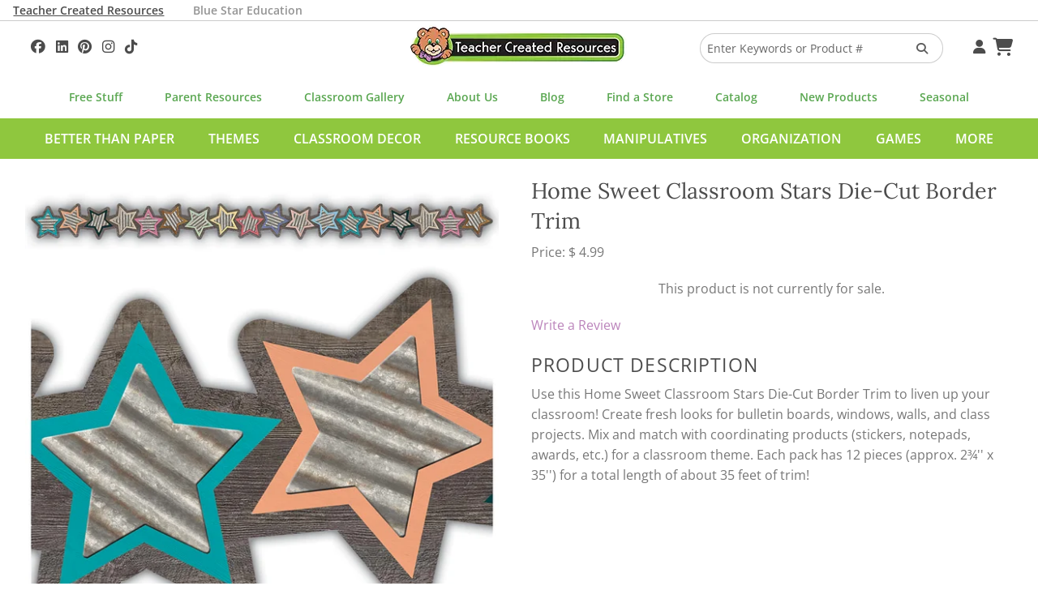

--- FILE ---
content_type: text/html; charset=UTF-8
request_url: https://www.teachercreated.com/products/home-sweet-classroom-stars-die-cut-border-trim-8813
body_size: 7559
content:
<!DOCTYPE html>
<html class="no-js" lang="en">
<head>
    <meta name="viewport" content="width=device-width, initial-scale=1">
    <title>Home Sweet Classroom Stars Die-Cut Border Trim - TCR8813 | Teacher Created Resources</title>            <meta name="keywords" content="decoration,trimmer,trimmers,boarder,reclaimed,galvanized,schoolgirlstyle,industrial,rustic,wood,farmhouse,shabby,chic,fixer,upper">
            <meta name="description" content="TCR8813 - Home Sweet Classroom Stars Die-Cut Border Trim, Use this Home Sweet Classroom Stars Die-Cut Border Trim to liven up your classroom! Create fresh lo...">
            <meta property="og:description" content="Use this Home Sweet Classroom Stars Die-Cut Border Trim to liven up your classroom! Create fresh looks for bulletin boards, windows, walls, and class projects. Mix and match with coordinating products (stickers, notepads, awards, etc.) for a classroom theme. Each pack has 12 pieces (approx. 2¾&#039;&#039; x 35&#039;&#039;) for a total length of about 35 feet of trim!">
            <meta property="og:title" content="Home Sweet Classroom Stars Die-Cut Border Trim">
            <meta property="og:type" content="product">
            <meta property="og:site_name" content="Teacher Created Resources">
            <meta property="og:image" content="https://cdn.teachercreated.com/covers/8813.png">
            <meta property="og:url" content="https://www.teachercreated.com/products/home-sweet-classroom-stars-die-cut-border-trim-8813">
            <meta property="product:brand" content="Teacher Created Resources">
                <meta http-equiv="X-UA-Compatible" content="IE=edge">
                <link href="https://www.teachercreated.com/products/home-sweet-classroom-stars-die-cut-border-trim-8813" rel="canonical">    
	
	
	<link href="/css/combined.css?v=20250723" rel="stylesheet" type="text/css" media="screen,print">
	
	
	<script src="/js/vendor/modernizr.js"></script>

    <link rel="alternate" type="application/rss+xml" title="Teacher Created Tips"  href="http://feeds.feedburner.com/TeacherCreatedTips">
    <link rel="icon" type="image/png" href="/graphics/tcr-favicon-2023.png?v=20250713">
    
            
    <style>
        .part-of-collection-container {
			display: flex;
			gap: 1rem;
			margin-top: 1rem;
		}
		.part-of-collection-container > div {
			flex: 0 1 auto;
			align-items: center;
		}
		.part-of-collection-container img {
			max-height: 6rem;
		}
		.part-of-collection-container .headline {
			font-size: 1.6875rem;
			font-family: 'Lora';
			color: var(--color-grey-medium);
		}
		.part-of-collection-container .call-to-action {
			font-size: 1.2rem;
			text-transform: uppercase;
			font-family: 'Open Sans';
			font-weight: 600;
			color: var(--color-grey-medium);
		}
		.part-of-collection-container p {
			margin: 0;
		}
		.part-of-collection-container a, .part-of-collection-container a:visited, .part-of-collection-container a:active, .part-of-collection-container a:hover {
			color: var(--color-grey-medium);
		}
    </style>


            
			<!-- Google tag (gtag.js) -->
			<script async src="https://www.googletagmanager.com/gtag/js?id=G-F7PW3J3H8B"></script>
			<script>
			  window.dataLayer = window.dataLayer || [];
			  function gtag(){dataLayer.push(arguments);}
			  gtag('js', new Date());

			  gtag('config', 'G-F7PW3J3H8B', {
                cookie_flags: 'SameSite=Lax;Secure'
              });
			</script>

           <!-- Matomo -->
			<script>
			  var _paq = window._paq = window._paq || [];
			  /* tracker methods like "setCustomDimension" should be called before "trackPageView" */
			  _paq.push(["setExcludedQueryParams", ["pri"]]);
			  _paq.push(['enableLinkTracking']);
			  (function() {
				var u="https://analytics1.teachercreated.com/";
				_paq.push(['setTrackerUrl', u+'matomo.php']);
				_paq.push(['setSiteId', '2']);
				var d=document, g=d.createElement('script'), s=d.getElementsByTagName('script')[0];
				g.async=true; g.src=u+'matomo.js'; s.parentNode.insertBefore(g,s);
			  })();
			</script>
			<!-- End Matomo Code -->
		
        
            
            <!-- Facebook Pixel Code -->
            <script>
                !function(f,b,e,v,n,t,s)
                {if(f.fbq)return;n=f.fbq=function(){n.callMethod?
                n.callMethod.apply(n,arguments):n.queue.push(arguments)};
                if(!f._fbq)f._fbq=n;n.push=n;n.loaded=!0;n.version='2.0';
                n.queue=[];t=b.createElement(e);t.async=!0;
                t.src=v;s=b.getElementsByTagName(e)[0];
                s.parentNode.insertBefore(t,s)}(window,document,'script',
                'https://connect.facebook.net/en_US/fbevents.js');
                 fbq('init', '371549766860895'); 
                fbq('track', 'PageView');
            </script>
            <!-- End Facebook Pixel Code -->
        
        
			<!-- Pinterest Tag -->
            <script>
                !function(e){if(!window.pintrk){window.pintrk = function () {
                    window.pintrk.queue.push(Array.prototype.slice.call(arguments))};var
                      n=window.pintrk;n.queue=[],n.version="3.0";var
                      t=document.createElement("script");t.async=!0,t.src=e;var
                      r=document.getElementsByTagName("script")[0];
                      r.parentNode.insertBefore(t,r)}}("https://s.pinimg.com/ct/core.js");
                pintrk('load', '2614422912349', {em: ''});
                pintrk('page');
            </script>
        <!-- end Pinterest Tag -->
        
    	<meta name="facebook-domain-verification" content="njkashr3my9xz51ead1litx5uhcx0p" />
</head>
<body>
            <!-- Facebook Pixel Code -->
        <noscript>
            <img height="1" width="1" alt="" src="https://www.facebook.com/tr?id=371549766860895&ev=PageView&noscript=1">
        </noscript>
        <!-- End Facebook Pixel Code -->
        <!-- Pinterest Pixel -->
        <noscript>
            <img height="1" width="1" style="display:none;" alt="" src="https://ct.pinterest.com/v3/?event=init&tid=2614422912349&pd[em]=&noscript=1">
        </noscript>
        <!-- end Pinterest Pixel -->
    
	
    	<div id="divHeaderTabs" class="no-print">
		<div class="row">
			<p style="color: white; margin: 0; padding: 0;">
				<a class="active" href="/">Teacher Created Resources</a>			
				<a class="inactive" href="https://www.bluestareducation.com/">Blue Star Education</a>
			</p>
		</div>
	</div>
		<div class="show-for-small-only no-print">
		<nav class="top-bar" data-topbar>
			<ul class="title-area no-print">
				<li class="name">
					<h1>
						<a href="/">
							<img alt="Teacher Created Resources"  src="/graphics/tcr-logo-55h.webp?v=20250713">
						</a>
					</h1>
				</li>
				<li class="toggle-topbar menu-icon"><a href="#" aria-label="Top Menu"><span></span></a></li>
			</ul>
			<section class="top-bar-section">
				<ul class="right">
					<li class="divider"></li>
					<li class="menu"><a id="aHdrAccount" href="/account/">Your Account</a></li>
					<li class="divider"></li>
					<li class="menu"><a id="aHdrCart" href="/cart/">Cart&nbsp;<i class="fa fa-shopping-cart fa-lg"></i></a></li>
					<li class="divider"></li>
					<li class="menu"><a id="aHdrRetailers" href="/retailers/">Find A Store</a></li>
					<li class="divider"></li>
					<li class="menu"><a id="aHdrClassroomGallery" href="/classroom-decorations/">Classroom Gallery</a></li>
					<li class="divider"></li>
					<li class="menu"><a id="aHdrHelp" href="/help/">Help</a></li>
																	<li class="divider"></li>
							<li class="menu">
								<a href="/better-than-paper">Better Than Paper</a>
							</li>
												<li class="divider"></li>
							<li class="menu">
								<a href="/themes">Themes</a>
							</li>
												<li class="divider"></li>
							<li class="menu">
								<a href="/classroom-decor">Classroom Decor</a>
							</li>
												<li class="divider"></li>
							<li class="menu">
								<a href="/resource-books">Resource Books</a>
							</li>
												<li class="divider"></li>
							<li class="menu">
								<a href="/manipulatives">Manipulatives</a>
							</li>
												<li class="divider"></li>
							<li class="menu">
								<a href="/organization">Organization</a>
							</li>
												<li class="divider"></li>
							<li class="menu">
								<a href="/games">Games</a>
							</li>
												<li class="divider"></li>
							<li class="menu">
								<a href="/more">More</a>
							</li>
																<li class="divider"></li>
					
				</ul>
			</section>
		</nav>
	</div>
            <div id="divDesktopSearch" class="no-print">
	<div id="divSearchBar" class="row">
		
		<div class="medium-4 columns text-left hide-for-small-only">
			<div id="divHdrSocial" class="tcrSocial" itemscope itemtype="http://schema.org/Organization">
				<link itemprop="url" href="https://www.teachercreated.com">
				
				
	<a itemprop="sameAs" href="https://www.facebook.com/teachercreatedresources" onclick="TCR.sendAnalyticsEvent('Social', 'Click', 'Facebook');" aria-label="Follow Us On Facebook!"><i class="fa-brands fa-facebook"></i>
	</a><a itemprop="sameAs" href="https://www.linkedin.com/company/teacher-created-resources/"  onclick="TCR.sendAnalyticsEvent('Social', 'Click', 'Linkedin');" aria-label="Follow Us On Linked In!"><i class="fa-brands fa-linkedin"></i>
	</a><a itemprop="sameAs" href="https://www.pinterest.com/teachercreated/" onclick="TCR.sendAnalyticsEvent('Social', 'Click', 'Pinterest');" aria-label="Follow Us On Pinterest!"><i class="fa-brands fa-pinterest"></i>
	</a><a itemprop="sameAs" href="https://instagram.com/teachercreated/" onclick="TCR.sendAnalyticsEvent('Social', 'Click', 'Instagram');" aria-label="Follow Us On Instagram!"><i class="fa-brands fa-instagram"></i>
	</a><a itemprop="sameAs" href="https://www.tiktok.com/@teachercreatedresources?lang=en" onclick="TCR.sendAnalyticsEvent('Social', 'Click', 'TikTok');" aria-label="Follow Us On TikTok"><i class="fa-brands fa-tiktok"></i>
	</a>

			</div>
		</div>
		<div class="medium-4 small-12 columns hide-for-small-only text-center">
			<a href="/">
				<img alt="Teacher Created Resources"  src="/graphics/tcr-logo-55h.webp?v=20250713">
			</a>
		</div>
		<div class="medium-3 small-12 columns">
			<form id="frmHdrSearch" method="get" action="/products/search-results.php">
				<div class="row collapse">
					<div class="small-9 medium-10 columns">
						<input id="q" type="text" name="q" value="" placeholder="Enter Keywords or Product #"/>
					</div>
					<div class="small-3 medium-2 columns">
						<button id="btnSearch" class="secondary postfix" style="margin: 12px 0 12px 0;" aria-label="Search Products"><i style="color: #5C5C5C;" class="fa fa-search"></i></button>
					</div>
				</div>
			</form>
		</div>
		<div class="medium-1 columns hide-for-small-only">
			<div id="divHdrMenu">
				<a id="aDesktopMenuAccount" href="/account/" aria-label="Your Account">&nbsp;<i class="fa fa-user"></i></a>
				<a id="aDesktopMenuCart" href="/cart/" aria-label="Shopping Cart">&nbsp;<i class="fa fa-shopping-cart fa-lg"></i></a>
			</div>
		</div>
	</div>
</div>
<div class="row no-print">
	<nav class="top-menu-bar">
		<a id="aSubHdrFree" href="/free/">Free Stuff</a>
		<a id="aSubHdrParentResources" href="/more/home-school">Parent Resources</a>
		<a id="aSubHdrClassDeco" href="/classroom-decorations/">Classroom Gallery</a>
		<a id="aSubHdrCompany" href="/company/">About Us</a>
		<a id="aSubHdrBlog" href="/blog/">Blog</a>
		<a id="aSubHdrRetailers" href="/retailers/">Find a Store</a>
		<a id="aSubHdrCatalog" href="/catalog/">Catalog</a>
		<a id="aSubHdrNewProducts" href="/more/new-products">New Products</a>
		<a id="aSubHdrSeasonal" href="/more/seasonal">Seasonal</a>
	</nav>
</div>
	<div id="divCategoriesBar" class="hide-for-small-only no-print">
		<div class="row">
			<nav id="navCategoriesBar">
				<ul id="ulCategoriesBar">
											<li data-cat-id="532">
							<a href="/better-than-paper" data-cat-id="532">Better Than Paper</a>
						</li>
											<li data-cat-id="555">
							<a href="/themes" data-cat-id="555">Themes</a>
						</li>
											<li data-cat-id="556">
							<a href="/classroom-decor" data-cat-id="556">Classroom Decor</a>
						</li>
											<li data-cat-id="557">
							<a href="/resource-books" data-cat-id="557">Resource Books</a>
						</li>
											<li data-cat-id="558">
							<a href="/manipulatives" data-cat-id="558">Manipulatives</a>
						</li>
											<li data-cat-id="559">
							<a href="/organization" data-cat-id="559">Organization</a>
						</li>
											<li data-cat-id="726">
							<a href="/games" data-cat-id="726">Games</a>
						</li>
											<li data-cat-id="560">
							<a href="/more" data-cat-id="560">More</a>
						</li>
									</ul>
			</nav>
		</div>
	</div>
									<div class="mega-menu" data-cat-id="555">Themes loading...</div>
								<div class="mega-menu" data-cat-id="556">Classroom Decor loading...</div>
								<div class="mega-menu" data-cat-id="557">Resource Books loading...</div>
								<div class="mega-menu" data-cat-id="558">Manipulatives loading...</div>
								<div class="mega-menu" data-cat-id="559">Organization loading...</div>
								<div class="mega-menu" data-cat-id="726">Games loading...</div>
								<div class="mega-menu" data-cat-id="560">More loading...</div>
			
                
        
                
    <script>
        var tcrJsLoader = new Array();
        var TCRJSLoader = new Array();
    </script>
    <div class="product-detail" itemscope itemtype="http://schema.org/Product">
   <div class="row">
        <div class="medium-6 small-12 columns">
            <link itemprop="image" href="https://cdn.teachercreated.com/covers/900sqp/8813.webp?v=20250713" />
		<link itemprop="image" href="https://cdn.teachercreated.com/covers/900sqp/8813_A.webp?v=20250713" />
		<link itemprop="image" href="https://cdn.teachercreated.com/covers/900sqp/8813_B.webp?v=20250713" />
		<link itemprop="image" href="https://cdn.teachercreated.com/covers/900sqp/8813_C.webp?v=20250713" />
		<link itemprop="image" href="https://cdn.teachercreated.com/covers/900sqp/8813_D.webp?v=20250713" />
		<link itemprop="image" href="https://cdn.teachercreated.com/covers/900sqp/8813_SIZE.webp?v=20250713" />

	<ul class="clearing-thumbs" data-clearing>
			<li class="small-text-center" style="max-width: 100%;">
			<a href="https://cdn.teachercreated.com/covers/900sqp/8813.webp?v=20250713">
				
				<img 
					src="https://cdn.teachercreated.com/covers/600w/8813.webp?v=20250713"
					sizes="
						(max-width: 50em) calc(100vw - 30px)
						,(max-width: 77.94em) calc(50vw - 30px)
						,(min-width: 77.95em) 600px
					"
					srcset="
						https://cdn.teachercreated.com/covers/200w/8813.webp?v=20250713 200w
						,https://cdn.teachercreated.com/covers/300w/8813.webp?v=20250713 300w
						,https://cdn.teachercreated.com/covers/400w/8813.webp?v=20250713 400w
						,https://cdn.teachercreated.com/covers/500w/8813.webp?v=20250713 500w
						,https://cdn.teachercreated.com/covers/600w/8813.webp?v=20250713 600w
					"
					alt="TCR8813 Home Sweet Classroom Stars Die-Cut Border Trim Image"
				/>
			</a>
		</li>
					<li class="small-text-center" style="max-width: 30%; margin-top: 7px;">
				<a href="https://cdn.teachercreated.com/covers/900sqp/8813_A.webp?v=20250713">
					<img
													src="https://cdn.teachercreated.com/covers/80sqp/8813_A.webp?v=20250713"
												alt="Home Sweet Classroom Stars Die-Cut Border Trim Alternate Image A"
					/>
				</a>
			</li>
					<li class="small-text-center" style="max-width: 30%; margin-top: 7px;">
				<a href="https://cdn.teachercreated.com/covers/900sqp/8813_B.webp?v=20250713">
					<img
													src="https://cdn.teachercreated.com/covers/80sqp/8813_B.webp?v=20250713"
												alt="Home Sweet Classroom Stars Die-Cut Border Trim Alternate Image B"
					/>
				</a>
			</li>
					<li class="small-text-center" style="max-width: 30%; margin-top: 7px;">
				<a href="https://cdn.teachercreated.com/covers/900sqp/8813_C.webp?v=20250713">
					<img
													src="https://cdn.teachercreated.com/covers/80sqp/8813_C.webp?v=20250713"
												alt="Home Sweet Classroom Stars Die-Cut Border Trim Alternate Image C"
					/>
				</a>
			</li>
					<li class="small-text-center" style="max-width: 30%; margin-top: 7px;">
				<a href="https://cdn.teachercreated.com/covers/900sqp/8813_D.webp?v=20250713">
					<img
													src="https://cdn.teachercreated.com/covers/80sqp/8813_D.webp?v=20250713"
												alt="Home Sweet Classroom Stars Die-Cut Border Trim Alternate Image D"
					/>
				</a>
			</li>
					<li class="small-text-center" style="max-width: 30%; margin-top: 7px;">
				<a href="https://cdn.teachercreated.com/covers/900sqp/8813_SIZE.webp?v=20250713">
					<img
													src="https://cdn.teachercreated.com/covers/80sqp/8813_SIZE.webp?v=20250713"
												alt="Home Sweet Classroom Stars Die-Cut Border Trim Alternate Image SIZE"
					/>
				</a>
			</li>
			</ul>

			
        </div>
        <div class="medium-6 small-12 columns" id="props">
			<h2 class="small-text-center medium-text-left"><span itemprop="name">Home Sweet Classroom Stars Die-Cut Border Trim</span></h2>
					<div itemprop="offers" itemscope itemtype="http://schema.org/Offer">
		<p>Price: 
			<span itemprop="priceCurrency" content="USD">$</span>
			<span itemprop="price" content="4.99">4.99</span>
		</p>
		<link itemprop="availability" href="http://schema.org/OutOfStock" />
	</div>
	<p class="text-center">This product is not currently for sale.</p>

            <ul class="vertical-menu small-text-center medium-text-left">
            
        </ul>
            <ul class="no-bullet small-text-center medium-text-left">
				 
   		<li><a href="/review/?productId=8813">Write a Review</a></li>
	</ul>

            
            
            			
			<h3 class="small-text-center medium-text-left">Product Description</h3>
            <p itemprop="description" class="small-text-center medium-text-left">Use this Home Sweet Classroom Stars Die-Cut Border Trim to liven up your classroom! Create fresh looks for bulletin boards, windows, walls, and class projects. Mix and match with coordinating products (stickers, notepads, awards, etc.) for a classroom theme. Each pack has 12 pieces (approx. 2&frac34;'' x 35'') for a total length of about 35 feet of trim!</p>
			            
        </div>
    </div>
    				<div class="row">
		<div class="small-12 columns">
							<div class="part-of-collection-container">
					<div>
						<a href="/themes/home-sweet-classroom"><img src="https://cdn.teachercreated.com/graphics/themes/logos/Home-Sweet-Classroom-Logo.jpg" alt="Home Sweet Classroom Collection Logo"></a>
					</div>
					<div>
						<p class="headline">Part of the <a href="/themes/home-sweet-classroom">Home Sweet Classroom Collection</a></a></p>
						<p class="call-to-action"><a href="/themes/home-sweet-classroom">Shop More Products From This Theme &#9656;</a></p>
					</div>
				</div>
					</div>
	</div>

				<div class="row">
		<div class="small-12 columns">
			<hr/>
			<h3 class="small-text-center medium-text-left">People Also Bought</h3>

			<ul class="small-block-grid-2 medium-block-grid-4 large-block-grid-5">
									<li class="text-center">
						<a href="/products/corrugated-metal-straight-border-trim-3428">
							<img src="https://cdn.teachercreated.com/covers/225sqp/3428.webp?v=20250713" alt="Corrugated Metal Straight Border Trim" title="Corrugated Metal Straight Border Trim" loading="lazy"/>
						</a>
						
						
												<br/><a href="/products/corrugated-metal-straight-border-trim-3428">Corrugated Metal Straight Border Trim</a>
													<br/><strong>$4.99</strong>
											</li>
									<li class="text-center">
						<a href="/products/home-sweet-classroom-classroom-jobs-mini-bulletin-board-8801">
							<img src="https://cdn.teachercreated.com/covers/225sqp/8801.webp?v=20250713" alt="Home Sweet Classroom Classroom Jobs Mini Bulletin Board" title="Home Sweet Classroom Classroom Jobs Mini Bulletin Board" loading="lazy"/>
						</a>
						
						
												<br/><a href="/products/home-sweet-classroom-classroom-jobs-mini-bulletin-board-8801">Home Sweet Classroom Classroom Jobs Mini...</a>
													<br/><strong>$8.99</strong>
											</li>
									<li class="text-center">
						<a href="/products/home-sweet-classroom-mini-bulletin-board-8814">
							<img src="https://cdn.teachercreated.com/covers/225sqp/8814.webp?v=20250713" alt="Home Sweet Classroom Mini Bulletin Board" title="Home Sweet Classroom Mini Bulletin Board" loading="lazy"/>
						</a>
						
						
												<br/><a href="/products/home-sweet-classroom-mini-bulletin-board-8814">Home Sweet Classroom Mini Bulletin Board</a>
													<br/><strong>$8.99</strong>
											</li>
							</ul>
		</div>
	</div>

			<div class="row">
		<div class="small-12 columns">
			<hr/>
			<h3 class="small-text-center medium-text-left">Related Products</h3>
			<ul class="small-block-grid-2 medium-block-grid-4 large-block-grid-5">
									<li class="text-center">
						<a class="no-drop" href="/products/what-i-love-most-about-my-classroom-positive-poster-7425">
							<img src="https://cdn.teachercreated.com/covers/225sqp/7425.webp?v=20250713"
								 alt="What I Love Most About My Classroom Positive Poster"
								 title="What I Love Most About My Classroom Positive Poster"
								 loading="lazy"/>
						</a>
						
						
												<br/><a href="/products/what-i-love-most-about-my-classroom-positive-poster-7425">What I Love Most About My Classroom Positive...</a>
																					<br/><strong>Price: $5.99</strong>
																		</li>
									<li class="text-center">
						<a class="no-drop" href="/products/be-kind-positive-poster-7426">
							<img src="https://cdn.teachercreated.com/covers/225sqp/7426.webp?v=20250713"
								 alt="Be Kind Positive Poster"
								 title="Be Kind Positive Poster"
								 loading="lazy"/>
						</a>
						
						
												<br/><a href="/products/be-kind-positive-poster-7426">Be Kind Positive Poster</a>
																					<br/><strong>Price: $5.99</strong>
																		</li>
									<li class="text-center">
						<a class="no-drop" href="/products/this-is-our-happy-place-positive-poster-7427">
							<img src="https://cdn.teachercreated.com/covers/225sqp/7427.webp?v=20250713"
								 alt="This is Our Happy Place Positive Poster"
								 title="This is Our Happy Place Positive Poster"
								 loading="lazy"/>
						</a>
						
						
												<br/><a href="/products/this-is-our-happy-place-positive-poster-7427">This is Our Happy Place Positive Poster</a>
																					<br/><strong>Price: $5.99</strong>
																		</li>
									<li class="text-center">
						<a class="no-drop" href="/products/home-sweet-classroom-bold-block-3-magnetic-letters-77011">
							<img src="https://cdn.teachercreated.com/covers/225sqp/77011.webp?v=20250713"
								 alt="Home Sweet Classroom Bold Block 3&quot; Magnetic Letters"
								 title="Home Sweet Classroom Bold Block 3&quot; Magnetic Letters"
								 loading="lazy"/>
						</a>
						
						
												<br/><a href="/products/home-sweet-classroom-bold-block-3-magnetic-letters-77011">Home Sweet Classroom Bold Block 3" Magnetic...</a>
																					<br/><strong>Price: $14.99</strong>
																		</li>
									<li class="text-center">
						<a class="no-drop" href="/products/home-sweet-classroom-hanging-paper-fans-77398">
							<img src="https://cdn.teachercreated.com/covers/225sqp/77398.webp?v=20250713"
								 alt="Home Sweet Classroom Hanging Paper Fans"
								 title="Home Sweet Classroom Hanging Paper Fans"
								 loading="lazy"/>
						</a>
						
						
												<br/><a href="/products/home-sweet-classroom-hanging-paper-fans-77398">Home Sweet Classroom Hanging Paper Fans</a>
																					<br/><strong>Price: $7.99</strong>
																		</li>
									<li class="text-center">
						<a class="no-drop" href="/products/home-sweet-classroom-happy-birthday-chart-7924">
							<img src="https://cdn.teachercreated.com/covers/225sqp/7924.webp?v=20250713"
								 alt="Home Sweet Classroom Happy Birthday Chart"
								 title="Home Sweet Classroom Happy Birthday Chart"
								 loading="lazy"/>
						</a>
						
						
												<br/><a href="/products/home-sweet-classroom-happy-birthday-chart-7924">Home Sweet Classroom Happy Birthday Chart</a>
																					<br/><strong>Price: $5.99</strong>
																		</li>
									<li class="text-center">
						<a class="no-drop" href="/products/home-sweet-classroom-today-chart-7932">
							<img src="https://cdn.teachercreated.com/covers/225sqp/7932.webp?v=20250713"
								 alt="Home Sweet Classroom Today Chart"
								 title="Home Sweet Classroom Today Chart"
								 loading="lazy"/>
						</a>
						
						
												<br/><a href="/products/home-sweet-classroom-today-chart-7932">Home Sweet Classroom Today Chart</a>
																					<br/><strong>Price: $5.99</strong>
																		</li>
									<li class="text-center">
						<a class="no-drop" href="/products/home-sweet-classroom-traditional-printing-mini-bulletin-board-8800">
							<img src="https://cdn.teachercreated.com/covers/225sqp/8800.webp?v=20250713"
								 alt="Home Sweet Classroom Traditional Printing Mini Bulletin Board"
								 title="Home Sweet Classroom Traditional Printing Mini Bulletin Board"
								 loading="lazy"/>
						</a>
						
						
												<br/><a href="/products/home-sweet-classroom-traditional-printing-mini-bulletin-board-8800">Home Sweet Classroom Traditional Printing...</a>
																					<br/><strong>Price: $8.99</strong>
																		</li>
									<li class="text-center">
						<a class="no-drop" href="/products/home-sweet-classroom-fans-die-cut-border-trim-8812">
							<img src="https://cdn.teachercreated.com/covers/225sqp/8812.webp?v=20250713"
								 alt="Home Sweet Classroom Fans Die-Cut Border Trim"
								 title="Home Sweet Classroom Fans Die-Cut Border Trim"
								 loading="lazy"/>
						</a>
						
						
												<br/><a href="/products/home-sweet-classroom-fans-die-cut-border-trim-8812">Home Sweet Classroom Fans Die-Cut Border Trim</a>
																					<br/><strong>Price: $4.99</strong>
																		</li>
							</ul>
		</div>
	</div>

		
	</div>	
			<div class="footer-subscribe no-print">
			<p>
				<a href="/subscribe/">Subscribe to Our Newsletter ➢</a>
			</p>
		</div>
		<footer class="no-print">
					<div class="row">
				<div class="small-12 columns">
					<div id="divFooterSocial">
						<img alt="Teacher Created Resources" src="/graphics/tcr-logo-55h.webp?v=20250713">	
						<h4>Get Social</h4>
						<p>
							<span>
								
	<a itemprop="sameAs" href="https://www.facebook.com/teachercreatedresources" onclick="TCR.sendAnalyticsEvent('Social', 'Click', 'Facebook');" aria-label="Follow Us On Facebook!"><i class="fa-brands fa-facebook"></i>
	</a><a itemprop="sameAs" href="https://www.linkedin.com/company/teacher-created-resources/"  onclick="TCR.sendAnalyticsEvent('Social', 'Click', 'Linkedin');" aria-label="Follow Us On Linked In!"><i class="fa-brands fa-linkedin"></i>
	</a><a itemprop="sameAs" href="https://www.pinterest.com/teachercreated/" onclick="TCR.sendAnalyticsEvent('Social', 'Click', 'Pinterest');" aria-label="Follow Us On Pinterest!"><i class="fa-brands fa-pinterest"></i>
	</a><a itemprop="sameAs" href="https://instagram.com/teachercreated/" onclick="TCR.sendAnalyticsEvent('Social', 'Click', 'Instagram');" aria-label="Follow Us On Instagram!"><i class="fa-brands fa-instagram"></i>
	</a><a itemprop="sameAs" href="https://www.tiktok.com/@teachercreatedresources?lang=en" onclick="TCR.sendAnalyticsEvent('Social', 'Click', 'TikTok');" aria-label="Follow Us On TikTok"><i class="fa-brands fa-tiktok"></i>
	</a>

							</span>
							<span>#TeacherCreatedResources #TCRStyle</span>
						</p>
					</div>
				</div>
			</div>
			<div class="row">
				<div class="small-12 medium-4 columns">
					<p class="footer-about">Trusted by teachers for over 45 years, we create the most popular classroom décor along with teacher favorite books, manipulatives, and organizers that help transform PreK-Grade 8 classrooms into vibrant and effective learning spaces.</p>
				</div>
			</div>
			<div class="row">
				<div class="small-12 columns">
					<h2 class="footer-tagline">Created by Teachers for Teachers and Parents</h2>
					<ul class="footer-grid">
						<li>
							<h3>Our Company</h3>
							<nav>
								<ul>
									<li><a id="aFtCompany" href="/company/" title="Company Info">About Us</a></li>
									<li><a id="aFtCompany" href="/help/" title="Help">Help</a></li>
									<li><a id="aFtContact" href="/contact/">Contact Us</a></li>
									<li><a id="aFtJobs" href="/company/jobs.php">Job Opportunities</a></li>
									<li><a id="aFtManuscripts" href="/contact/submissions.php">Manuscript Submissions</a></li>
								</ul>
							</nav>
						</li>
						<li>
							<h3>Quick Links</h3>
							<nav>
								<ul>
									<li><a id="aFtBlog" class="menu" href="/blog/">Blog</a></li>
									<li><a id="aFtStandards" href="/standards/">Common Core Standards</a></li>
									<li><a id="aFtSubscribe" href="/subscribe/">Subscribe To Our Newsletter</a></li>
									<li><a id="aFtParents" href="/more/home-school">Parent Resources</a></li>
									<li><a id="aFtVirtualCatalog" href="/catalog/">Virtual Catalog</a></li>
								</ul>
							</nav>
						</li>
						<li>
							<h3>Free Stuff</h3>
							<nav>
								<ul>
									<li><a id="aFtLessons" href="/lessons/">Search 400+ Lessons!</a></li>
									<li><a id="aFtfreeBrainTickler" href="/free/brain-tickler/">Daily Brain Tickler</a></li>
																											<li><a id="aFtfreeWritingPrompt" href="/free/writing-prompt.php">Weekly Writing Prompt</a></li>
								</ul>
							</nav>
						</li>
						<li>
							<h3>Monthly Spotlight</h3>
							<nav>
								<ul>
									<li><a id="aFtFreeActivities" href="/free/activities/">Free Activities</a></li>
									<li><a id="aFtMonthlyCal" href="/free/monthly-calendars.php">Monthly Calendars</a></li>
								</ul>
							</nav>
						</li>
						<li>
							<h3>Brands</h4>
							<nav>
								<ul>
									<li><a id="aFtBrandBlueStar" href="https://www.bluestareducation.com/">Blue Star Education</a></li>
									<li><a id="aFtBrandEdupress" href="/more/edupress">Edupress</a></li>
									<li><a id="aFtBrandMcDonald" href="/products/search-results.php?q=mcdonald">McDonald</a></li>
									<li><a id="aFtBrandPrimaryConcepts" href="/products/search-results.php?q=primary+concepts">Primary Concepts</a></li>
									<li><a id="aFtBrandPeteTheCat" href="/products/search-results.php?q=pete+the+cat">Pete The Cat</a></li>
								</ul>
							</nav>
						</li>
					</ul>
					<hr>
				</div>
			</div>
				<div class="row">
			<div class="small-12 medium-6 columns">
				<p class="note small-only-text-center medium-text-left">&copy; 2026 Teacher Created Resources. All Rights Reserved.</p>
			</div>
			<div class="small-12 medium-6 columns">
				<p class="note small-only-text-center medium-text-right">
					<a id="aFtPrivacy" href="/company/privacy.php" title="Privacy Policy">Privacy Policy</a>
					<a id="aFtCookieOptions" href="/cookie-options.php" title="Cookie Options">Cookie Options</a>
					<a id="aFtReturnPolicy" href="/return-policy.php" title="Return Policy">Return Policy</a>
				</p>
			</div>
		</div>
	</footer>
    
    
    <div id="divFoundationModal" class="reveal-modal" data-reveal role="dialog"></div>
    <div id="divFoundationModal2" class="reveal-modal" data-reveal role="dialog"></div>
    
    		

<script src="/scripts/combined.js?v=20250723"></script>



        <script>
		$(document).foundation();
		TCR.megaMenu.init();
    </script>
	
	
    <!--[if lt IE 9]>
        <script src="/js/respond.js"></script>
    <![endif]-->
    
<script>
    tcrJsLoader = new TCR.jsLoader(tcrJsLoader);
    for (var i = 0; i < TCRJSLoader.length; i++) {
        alert('You have some old TCRJSLoader script to remove here');
    }
</script>








            <script type="text/javascript" async defer src="//assets.pinterest.com/js/pinit.js"></script>
    






    
    

    

            
        
            <script>
                (function(e,t,o,n,p,r,i){e.visitorGlobalObjectAlias=n;e[e.visitorGlobalObjectAlias]=e[e.visitorGlobalObjectAlias]||function(){(e[e.visitorGlobalObjectAlias].q=e[e.visitorGlobalObjectAlias].q||[]).push(arguments)};e[e.visitorGlobalObjectAlias].l=(new Date).getTime();r=t.createElement("script");r.src=o;r.async=true;i=t.getElementsByTagName("script")[0];i.parentNode.insertBefore(r,i)})(window,document,"https://diffuser-cdn.app-us1.com/diffuser/diffuser.js","vgo");
                vgo('setAccount', '475858487');
                vgo('setTrackByDefault', true);

                vgo('process');
            </script>
        
    
    
	
	<!-- Matomo -->
			<script>
			_paq.push(['trackPageView']);
		</script>
		
	
    
            
        <script>(function(w,d,t,r,u){var f,n,i;w[u]=w[u]||[],f=function(){var o={ti:"46000005", cookieFlags: "SameSite=None;Secure"};o.q=w[u],w[u]=new UET(o),w[u].push("pageLoad")},n=d.createElement(t),n.src=r,n.async=1,n.onload=n.onreadystatechange=function(){var s=this.readyState;s&&s!=="loaded"&&s!=="complete"||(f(),n.onload=n.onreadystatechange=null)},i=d.getElementsByTagName(t)[0],i.parentNode.insertBefore(n,i)})(window,document,"script","//bat.bing.com/bat.js","uetq");</script>
        
    	
	
						<script>pintrk('track', 'pagevisit');</script>
				
	
        
	 <script type="text/javascript">
        	</script>
    <script type="text/javascript">
            </script>

    
            
    

    
        
        <script>
    
    
    </script>

    
</body>
</html>

--- FILE ---
content_type: application/javascript
request_url: https://prism.app-us1.com/?a=475858487&u=https%3A%2F%2Fwww.teachercreated.com%2Fproducts%2Fhome-sweet-classroom-stars-die-cut-border-trim-8813
body_size: 124
content:
window.visitorGlobalObject=window.visitorGlobalObject||window.prismGlobalObject;window.visitorGlobalObject.setVisitorId('e9b2636e-5338-4430-b72c-b54351255f95', '475858487');window.visitorGlobalObject.setWhitelistedServices('tracking', '475858487');